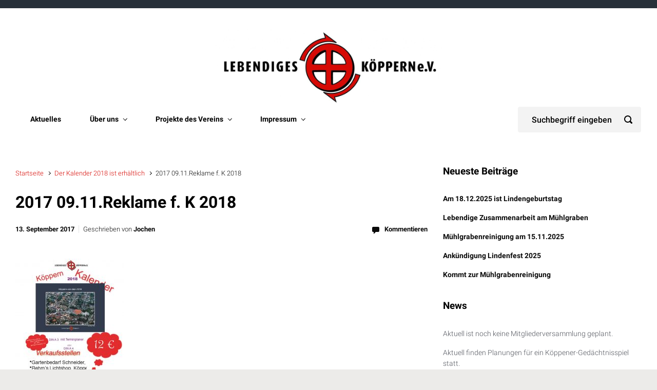

--- FILE ---
content_type: text/html; charset=UTF-8
request_url: https://www.lebendiges-koeppern.de/2017/07/der-kalender-2018-ist-erhaeltlich/2017-09-11-reklame-f-k-2018/
body_size: 13763
content:

    <!DOCTYPE html>
<html itemscope="itemscope" itemtype="http://schema.org/WebPage"lang="de">
    <head>
        <meta charset="UTF-8"/>
        <meta name="viewport" content="width=device-width, initial-scale=1.0"/>
        <meta http-equiv="X-UA-Compatible" content="IE=edge"/>
		<meta name='robots' content='index, follow, max-image-preview:large, max-snippet:-1, max-video-preview:-1' />

	<!-- This site is optimized with the Yoast SEO plugin v26.8 - https://yoast.com/product/yoast-seo-wordpress/ -->
	<title>2017 09.11.Reklame f. K 2018 - lebendiges-koeppern.de</title>
	<link rel="canonical" href="https://www.lebendiges-koeppern.de/2017/07/der-kalender-2018-ist-erhaeltlich/2017-09-11-reklame-f-k-2018/" />
	<script type="application/ld+json" class="yoast-schema-graph">{"@context":"https://schema.org","@graph":[{"@type":"WebPage","@id":"https://www.lebendiges-koeppern.de/2017/07/der-kalender-2018-ist-erhaeltlich/2017-09-11-reklame-f-k-2018/","url":"https://www.lebendiges-koeppern.de/2017/07/der-kalender-2018-ist-erhaeltlich/2017-09-11-reklame-f-k-2018/","name":"2017 09.11.Reklame f. K 2018 - lebendiges-koeppern.de","isPartOf":{"@id":"https://www.lebendiges-koeppern.de/#website"},"primaryImageOfPage":{"@id":"https://www.lebendiges-koeppern.de/2017/07/der-kalender-2018-ist-erhaeltlich/2017-09-11-reklame-f-k-2018/#primaryimage"},"image":{"@id":"https://www.lebendiges-koeppern.de/2017/07/der-kalender-2018-ist-erhaeltlich/2017-09-11-reklame-f-k-2018/#primaryimage"},"thumbnailUrl":"https://www.lebendiges-koeppern.de/wordpress/wp-content/uploads/2017/09/2017-09.11.Reklame-f.-K-2018.jpg","datePublished":"2017-09-13T16:03:07+00:00","dateModified":"2017-09-13T16:03:30+00:00","breadcrumb":{"@id":"https://www.lebendiges-koeppern.de/2017/07/der-kalender-2018-ist-erhaeltlich/2017-09-11-reklame-f-k-2018/#breadcrumb"},"inLanguage":"de","potentialAction":[{"@type":"ReadAction","target":["https://www.lebendiges-koeppern.de/2017/07/der-kalender-2018-ist-erhaeltlich/2017-09-11-reklame-f-k-2018/"]}]},{"@type":"ImageObject","inLanguage":"de","@id":"https://www.lebendiges-koeppern.de/2017/07/der-kalender-2018-ist-erhaeltlich/2017-09-11-reklame-f-k-2018/#primaryimage","url":"https://www.lebendiges-koeppern.de/wordpress/wp-content/uploads/2017/09/2017-09.11.Reklame-f.-K-2018.jpg","contentUrl":"https://www.lebendiges-koeppern.de/wordpress/wp-content/uploads/2017/09/2017-09.11.Reklame-f.-K-2018.jpg","width":794,"height":1123,"caption":"Der Kalender 2018 ist erhältlich"},{"@type":"BreadcrumbList","@id":"https://www.lebendiges-koeppern.de/2017/07/der-kalender-2018-ist-erhaeltlich/2017-09-11-reklame-f-k-2018/#breadcrumb","itemListElement":[{"@type":"ListItem","position":1,"name":"Der Kalender 2018 ist erhältlich","item":"https://www.lebendiges-koeppern.de/2017/07/der-kalender-2018-ist-erhaeltlich/"},{"@type":"ListItem","position":2,"name":"2017 09.11.Reklame f. K 2018"}]},{"@type":"WebSite","@id":"https://www.lebendiges-koeppern.de/#website","url":"https://www.lebendiges-koeppern.de/","name":"lebendiges-koeppern.de","description":"Infos vom Lebendigen Köppern e.V.","potentialAction":[{"@type":"SearchAction","target":{"@type":"EntryPoint","urlTemplate":"https://www.lebendiges-koeppern.de/?s={search_term_string}"},"query-input":{"@type":"PropertyValueSpecification","valueRequired":true,"valueName":"search_term_string"}}],"inLanguage":"de"}]}</script>
	<!-- / Yoast SEO plugin. -->


<link rel="alternate" type="application/rss+xml" title="lebendiges-koeppern.de &raquo; Feed" href="https://www.lebendiges-koeppern.de/feed/" />
<link rel="alternate" type="application/rss+xml" title="lebendiges-koeppern.de &raquo; Kommentar-Feed" href="https://www.lebendiges-koeppern.de/comments/feed/" />
<link rel="alternate" type="application/rss+xml" title="lebendiges-koeppern.de &raquo; 2017 09.11.Reklame f. K 2018-Kommentar-Feed" href="https://www.lebendiges-koeppern.de/2017/07/der-kalender-2018-ist-erhaeltlich/2017-09-11-reklame-f-k-2018/feed/" />
<link rel="alternate" title="oEmbed (JSON)" type="application/json+oembed" href="https://www.lebendiges-koeppern.de/wp-json/oembed/1.0/embed?url=https%3A%2F%2Fwww.lebendiges-koeppern.de%2F2017%2F07%2Fder-kalender-2018-ist-erhaeltlich%2F2017-09-11-reklame-f-k-2018%2F" />
<link rel="alternate" title="oEmbed (XML)" type="text/xml+oembed" href="https://www.lebendiges-koeppern.de/wp-json/oembed/1.0/embed?url=https%3A%2F%2Fwww.lebendiges-koeppern.de%2F2017%2F07%2Fder-kalender-2018-ist-erhaeltlich%2F2017-09-11-reklame-f-k-2018%2F&#038;format=xml" />
<style id='wp-img-auto-sizes-contain-inline-css' type='text/css'>
img:is([sizes=auto i],[sizes^="auto," i]){contain-intrinsic-size:3000px 1500px}
/*# sourceURL=wp-img-auto-sizes-contain-inline-css */
</style>
<style id='wp-emoji-styles-inline-css' type='text/css'>

	img.wp-smiley, img.emoji {
		display: inline !important;
		border: none !important;
		box-shadow: none !important;
		height: 1em !important;
		width: 1em !important;
		margin: 0 0.07em !important;
		vertical-align: -0.1em !important;
		background: none !important;
		padding: 0 !important;
	}
/*# sourceURL=wp-emoji-styles-inline-css */
</style>
<style id='wp-block-library-inline-css' type='text/css'>
:root{--wp-block-synced-color:#7a00df;--wp-block-synced-color--rgb:122,0,223;--wp-bound-block-color:var(--wp-block-synced-color);--wp-editor-canvas-background:#ddd;--wp-admin-theme-color:#007cba;--wp-admin-theme-color--rgb:0,124,186;--wp-admin-theme-color-darker-10:#006ba1;--wp-admin-theme-color-darker-10--rgb:0,107,160.5;--wp-admin-theme-color-darker-20:#005a87;--wp-admin-theme-color-darker-20--rgb:0,90,135;--wp-admin-border-width-focus:2px}@media (min-resolution:192dpi){:root{--wp-admin-border-width-focus:1.5px}}.wp-element-button{cursor:pointer}:root .has-very-light-gray-background-color{background-color:#eee}:root .has-very-dark-gray-background-color{background-color:#313131}:root .has-very-light-gray-color{color:#eee}:root .has-very-dark-gray-color{color:#313131}:root .has-vivid-green-cyan-to-vivid-cyan-blue-gradient-background{background:linear-gradient(135deg,#00d084,#0693e3)}:root .has-purple-crush-gradient-background{background:linear-gradient(135deg,#34e2e4,#4721fb 50%,#ab1dfe)}:root .has-hazy-dawn-gradient-background{background:linear-gradient(135deg,#faaca8,#dad0ec)}:root .has-subdued-olive-gradient-background{background:linear-gradient(135deg,#fafae1,#67a671)}:root .has-atomic-cream-gradient-background{background:linear-gradient(135deg,#fdd79a,#004a59)}:root .has-nightshade-gradient-background{background:linear-gradient(135deg,#330968,#31cdcf)}:root .has-midnight-gradient-background{background:linear-gradient(135deg,#020381,#2874fc)}:root{--wp--preset--font-size--normal:16px;--wp--preset--font-size--huge:42px}.has-regular-font-size{font-size:1em}.has-larger-font-size{font-size:2.625em}.has-normal-font-size{font-size:var(--wp--preset--font-size--normal)}.has-huge-font-size{font-size:var(--wp--preset--font-size--huge)}.has-text-align-center{text-align:center}.has-text-align-left{text-align:left}.has-text-align-right{text-align:right}.has-fit-text{white-space:nowrap!important}#end-resizable-editor-section{display:none}.aligncenter{clear:both}.items-justified-left{justify-content:flex-start}.items-justified-center{justify-content:center}.items-justified-right{justify-content:flex-end}.items-justified-space-between{justify-content:space-between}.screen-reader-text{border:0;clip-path:inset(50%);height:1px;margin:-1px;overflow:hidden;padding:0;position:absolute;width:1px;word-wrap:normal!important}.screen-reader-text:focus{background-color:#ddd;clip-path:none;color:#444;display:block;font-size:1em;height:auto;left:5px;line-height:normal;padding:15px 23px 14px;text-decoration:none;top:5px;width:auto;z-index:100000}html :where(.has-border-color){border-style:solid}html :where([style*=border-top-color]){border-top-style:solid}html :where([style*=border-right-color]){border-right-style:solid}html :where([style*=border-bottom-color]){border-bottom-style:solid}html :where([style*=border-left-color]){border-left-style:solid}html :where([style*=border-width]){border-style:solid}html :where([style*=border-top-width]){border-top-style:solid}html :where([style*=border-right-width]){border-right-style:solid}html :where([style*=border-bottom-width]){border-bottom-style:solid}html :where([style*=border-left-width]){border-left-style:solid}html :where(img[class*=wp-image-]){height:auto;max-width:100%}:where(figure){margin:0 0 1em}html :where(.is-position-sticky){--wp-admin--admin-bar--position-offset:var(--wp-admin--admin-bar--height,0px)}@media screen and (max-width:600px){html :where(.is-position-sticky){--wp-admin--admin-bar--position-offset:0px}}

/*# sourceURL=wp-block-library-inline-css */
</style><style id='global-styles-inline-css' type='text/css'>
:root{--wp--preset--aspect-ratio--square: 1;--wp--preset--aspect-ratio--4-3: 4/3;--wp--preset--aspect-ratio--3-4: 3/4;--wp--preset--aspect-ratio--3-2: 3/2;--wp--preset--aspect-ratio--2-3: 2/3;--wp--preset--aspect-ratio--16-9: 16/9;--wp--preset--aspect-ratio--9-16: 9/16;--wp--preset--color--black: #000000;--wp--preset--color--cyan-bluish-gray: #abb8c3;--wp--preset--color--white: #ffffff;--wp--preset--color--pale-pink: #f78da7;--wp--preset--color--vivid-red: #cf2e2e;--wp--preset--color--luminous-vivid-orange: #ff6900;--wp--preset--color--luminous-vivid-amber: #fcb900;--wp--preset--color--light-green-cyan: #7bdcb5;--wp--preset--color--vivid-green-cyan: #00d084;--wp--preset--color--pale-cyan-blue: #8ed1fc;--wp--preset--color--vivid-cyan-blue: #0693e3;--wp--preset--color--vivid-purple: #9b51e0;--wp--preset--gradient--vivid-cyan-blue-to-vivid-purple: linear-gradient(135deg,rgb(6,147,227) 0%,rgb(155,81,224) 100%);--wp--preset--gradient--light-green-cyan-to-vivid-green-cyan: linear-gradient(135deg,rgb(122,220,180) 0%,rgb(0,208,130) 100%);--wp--preset--gradient--luminous-vivid-amber-to-luminous-vivid-orange: linear-gradient(135deg,rgb(252,185,0) 0%,rgb(255,105,0) 100%);--wp--preset--gradient--luminous-vivid-orange-to-vivid-red: linear-gradient(135deg,rgb(255,105,0) 0%,rgb(207,46,46) 100%);--wp--preset--gradient--very-light-gray-to-cyan-bluish-gray: linear-gradient(135deg,rgb(238,238,238) 0%,rgb(169,184,195) 100%);--wp--preset--gradient--cool-to-warm-spectrum: linear-gradient(135deg,rgb(74,234,220) 0%,rgb(151,120,209) 20%,rgb(207,42,186) 40%,rgb(238,44,130) 60%,rgb(251,105,98) 80%,rgb(254,248,76) 100%);--wp--preset--gradient--blush-light-purple: linear-gradient(135deg,rgb(255,206,236) 0%,rgb(152,150,240) 100%);--wp--preset--gradient--blush-bordeaux: linear-gradient(135deg,rgb(254,205,165) 0%,rgb(254,45,45) 50%,rgb(107,0,62) 100%);--wp--preset--gradient--luminous-dusk: linear-gradient(135deg,rgb(255,203,112) 0%,rgb(199,81,192) 50%,rgb(65,88,208) 100%);--wp--preset--gradient--pale-ocean: linear-gradient(135deg,rgb(255,245,203) 0%,rgb(182,227,212) 50%,rgb(51,167,181) 100%);--wp--preset--gradient--electric-grass: linear-gradient(135deg,rgb(202,248,128) 0%,rgb(113,206,126) 100%);--wp--preset--gradient--midnight: linear-gradient(135deg,rgb(2,3,129) 0%,rgb(40,116,252) 100%);--wp--preset--font-size--small: 13px;--wp--preset--font-size--medium: 20px;--wp--preset--font-size--large: 36px;--wp--preset--font-size--x-large: 42px;--wp--preset--spacing--20: 0.44rem;--wp--preset--spacing--30: 0.67rem;--wp--preset--spacing--40: 1rem;--wp--preset--spacing--50: 1.5rem;--wp--preset--spacing--60: 2.25rem;--wp--preset--spacing--70: 3.38rem;--wp--preset--spacing--80: 5.06rem;--wp--preset--shadow--natural: 6px 6px 9px rgba(0, 0, 0, 0.2);--wp--preset--shadow--deep: 12px 12px 50px rgba(0, 0, 0, 0.4);--wp--preset--shadow--sharp: 6px 6px 0px rgba(0, 0, 0, 0.2);--wp--preset--shadow--outlined: 6px 6px 0px -3px rgb(255, 255, 255), 6px 6px rgb(0, 0, 0);--wp--preset--shadow--crisp: 6px 6px 0px rgb(0, 0, 0);}:where(.is-layout-flex){gap: 0.5em;}:where(.is-layout-grid){gap: 0.5em;}body .is-layout-flex{display: flex;}.is-layout-flex{flex-wrap: wrap;align-items: center;}.is-layout-flex > :is(*, div){margin: 0;}body .is-layout-grid{display: grid;}.is-layout-grid > :is(*, div){margin: 0;}:where(.wp-block-columns.is-layout-flex){gap: 2em;}:where(.wp-block-columns.is-layout-grid){gap: 2em;}:where(.wp-block-post-template.is-layout-flex){gap: 1.25em;}:where(.wp-block-post-template.is-layout-grid){gap: 1.25em;}.has-black-color{color: var(--wp--preset--color--black) !important;}.has-cyan-bluish-gray-color{color: var(--wp--preset--color--cyan-bluish-gray) !important;}.has-white-color{color: var(--wp--preset--color--white) !important;}.has-pale-pink-color{color: var(--wp--preset--color--pale-pink) !important;}.has-vivid-red-color{color: var(--wp--preset--color--vivid-red) !important;}.has-luminous-vivid-orange-color{color: var(--wp--preset--color--luminous-vivid-orange) !important;}.has-luminous-vivid-amber-color{color: var(--wp--preset--color--luminous-vivid-amber) !important;}.has-light-green-cyan-color{color: var(--wp--preset--color--light-green-cyan) !important;}.has-vivid-green-cyan-color{color: var(--wp--preset--color--vivid-green-cyan) !important;}.has-pale-cyan-blue-color{color: var(--wp--preset--color--pale-cyan-blue) !important;}.has-vivid-cyan-blue-color{color: var(--wp--preset--color--vivid-cyan-blue) !important;}.has-vivid-purple-color{color: var(--wp--preset--color--vivid-purple) !important;}.has-black-background-color{background-color: var(--wp--preset--color--black) !important;}.has-cyan-bluish-gray-background-color{background-color: var(--wp--preset--color--cyan-bluish-gray) !important;}.has-white-background-color{background-color: var(--wp--preset--color--white) !important;}.has-pale-pink-background-color{background-color: var(--wp--preset--color--pale-pink) !important;}.has-vivid-red-background-color{background-color: var(--wp--preset--color--vivid-red) !important;}.has-luminous-vivid-orange-background-color{background-color: var(--wp--preset--color--luminous-vivid-orange) !important;}.has-luminous-vivid-amber-background-color{background-color: var(--wp--preset--color--luminous-vivid-amber) !important;}.has-light-green-cyan-background-color{background-color: var(--wp--preset--color--light-green-cyan) !important;}.has-vivid-green-cyan-background-color{background-color: var(--wp--preset--color--vivid-green-cyan) !important;}.has-pale-cyan-blue-background-color{background-color: var(--wp--preset--color--pale-cyan-blue) !important;}.has-vivid-cyan-blue-background-color{background-color: var(--wp--preset--color--vivid-cyan-blue) !important;}.has-vivid-purple-background-color{background-color: var(--wp--preset--color--vivid-purple) !important;}.has-black-border-color{border-color: var(--wp--preset--color--black) !important;}.has-cyan-bluish-gray-border-color{border-color: var(--wp--preset--color--cyan-bluish-gray) !important;}.has-white-border-color{border-color: var(--wp--preset--color--white) !important;}.has-pale-pink-border-color{border-color: var(--wp--preset--color--pale-pink) !important;}.has-vivid-red-border-color{border-color: var(--wp--preset--color--vivid-red) !important;}.has-luminous-vivid-orange-border-color{border-color: var(--wp--preset--color--luminous-vivid-orange) !important;}.has-luminous-vivid-amber-border-color{border-color: var(--wp--preset--color--luminous-vivid-amber) !important;}.has-light-green-cyan-border-color{border-color: var(--wp--preset--color--light-green-cyan) !important;}.has-vivid-green-cyan-border-color{border-color: var(--wp--preset--color--vivid-green-cyan) !important;}.has-pale-cyan-blue-border-color{border-color: var(--wp--preset--color--pale-cyan-blue) !important;}.has-vivid-cyan-blue-border-color{border-color: var(--wp--preset--color--vivid-cyan-blue) !important;}.has-vivid-purple-border-color{border-color: var(--wp--preset--color--vivid-purple) !important;}.has-vivid-cyan-blue-to-vivid-purple-gradient-background{background: var(--wp--preset--gradient--vivid-cyan-blue-to-vivid-purple) !important;}.has-light-green-cyan-to-vivid-green-cyan-gradient-background{background: var(--wp--preset--gradient--light-green-cyan-to-vivid-green-cyan) !important;}.has-luminous-vivid-amber-to-luminous-vivid-orange-gradient-background{background: var(--wp--preset--gradient--luminous-vivid-amber-to-luminous-vivid-orange) !important;}.has-luminous-vivid-orange-to-vivid-red-gradient-background{background: var(--wp--preset--gradient--luminous-vivid-orange-to-vivid-red) !important;}.has-very-light-gray-to-cyan-bluish-gray-gradient-background{background: var(--wp--preset--gradient--very-light-gray-to-cyan-bluish-gray) !important;}.has-cool-to-warm-spectrum-gradient-background{background: var(--wp--preset--gradient--cool-to-warm-spectrum) !important;}.has-blush-light-purple-gradient-background{background: var(--wp--preset--gradient--blush-light-purple) !important;}.has-blush-bordeaux-gradient-background{background: var(--wp--preset--gradient--blush-bordeaux) !important;}.has-luminous-dusk-gradient-background{background: var(--wp--preset--gradient--luminous-dusk) !important;}.has-pale-ocean-gradient-background{background: var(--wp--preset--gradient--pale-ocean) !important;}.has-electric-grass-gradient-background{background: var(--wp--preset--gradient--electric-grass) !important;}.has-midnight-gradient-background{background: var(--wp--preset--gradient--midnight) !important;}.has-small-font-size{font-size: var(--wp--preset--font-size--small) !important;}.has-medium-font-size{font-size: var(--wp--preset--font-size--medium) !important;}.has-large-font-size{font-size: var(--wp--preset--font-size--large) !important;}.has-x-large-font-size{font-size: var(--wp--preset--font-size--x-large) !important;}
/*# sourceURL=global-styles-inline-css */
</style>

<style id='classic-theme-styles-inline-css' type='text/css'>
/*! This file is auto-generated */
.wp-block-button__link{color:#fff;background-color:#32373c;border-radius:9999px;box-shadow:none;text-decoration:none;padding:calc(.667em + 2px) calc(1.333em + 2px);font-size:1.125em}.wp-block-file__button{background:#32373c;color:#fff;text-decoration:none}
/*# sourceURL=/wp-includes/css/classic-themes.min.css */
</style>
<link rel='stylesheet' id='contact-form-7-css' href='https://www.lebendiges-koeppern.de/wordpress/wp-content/plugins/contact-form-7/includes/css/styles.css' type='text/css' media='all' />
<link rel='stylesheet' id='evolve-bootstrap-css' href='https://www.lebendiges-koeppern.de/wordpress/wp-content/themes/evolve/assets/css/bootstrap.min.css' type='text/css' media='all' />
<link rel='stylesheet' id='evolve-fw-css' href='https://www.lebendiges-koeppern.de/wordpress/wp-content/themes/evolve/assets/css/fw-all.min.css' type='text/css' media='all' />
<link rel='stylesheet' id='evolve-style-css' href='https://www.lebendiges-koeppern.de/wordpress/wp-content/themes/evolve/style.css' type='text/css' media='all' />
<style id='evolve-style-inline-css' type='text/css'>
 .navbar-nav .nav-link:focus, .navbar-nav .nav-link:hover, .navbar-nav .active > .nav-link, .navbar-nav .nav-link.active, .navbar-nav .nav-link.show, .navbar-nav .show > .nav-link, .navbar-nav li.menu-item.current-menu-item > a, .navbar-nav li.menu-item.current-menu-parent > a, .navbar-nav li.menu-item.current-menu-ancestor > a, .navbar-nav li a:hover, .navbar-nav li:hover > a, .navbar-nav li:hover, .social-media-links a:hover { color: #d60904; } .thumbnail-post:hover img { -webkit-transform: scale(1.1,1.1); -ms-transform: scale(1.1,1.1); transform: scale(1.1,1.1); } .thumbnail-post:hover .mask { opacity: 1; } .thumbnail-post:hover .icon { opacity: 1; top: 50%; margin-top: -25px; } .content { background-color: #ffffff; } .content { padding-top: 2rem; padding-bottom: 0rem; } .navbar-nav .dropdown-menu { background-color: #f9f9f9; } .navbar-nav .dropdown-item:focus, .navbar-nav .dropdown-item:hover { background: none; } .menu-header, .sticky-header { background-color: #f9f9f9; } .header-v1 .header-search .form-control:focus, .sticky-header .header-search .form-control:focus { background-color: #ededed; } .top-bar { background: #273039; } .header-pattern { background-color: #ffffff; } .header-search .form-control, .header-search .form-control:focus, .header-search .form-control::placeholder { color: #000000; } body { font-size: 1rem; font-family: Roboto; font-weight: 300; color: #212529; } #website-title, #website-title a { font-size: 5rem; font-family: Ropa Sans; font-style: normal; font-weight: 400; color: #492fb1; } #tagline { font-size: 1.5rem; font-family: Roboto; font-style: normal; font-weight: 300; color: #aaaaaa; } .post-title, .post-title a, .blog-title { font-size: 2rem; font-family: Roboto; font-weight: 700; color: #000000; } .post-content { font-size: 1rem; font-family: Roboto; font-weight: 300; color: #51545c; } body{ color:#51545c; } #sticky-title { font-size: 1.6rem; font-family: Roboto; font-weight: 700; color: #492fb1; } .page-nav a, .navbar-nav .nav-link, .navbar-nav .dropdown-item, .navbar-nav .dropdown-menu, .menu-header, .header-wrapper .header-search, .sticky-header, .navbar-toggler { font-size: .9rem; font-family: Roboto; font-weight: 700; color: #000000; } .widget-title, .widget-title a.rsswidget { font-size: 1.2rem; font-family: Roboto; font-style: normal; font-weight: 700; color: #000000; } .widget-content, .aside, .aside a { font-size: 0.9rem; font-family: Roboto; font-style: normal; font-weight: 300; color: #51545c; }.widget-content, .widget-content a, .widget-content .tab-holder .news-list li .post-holder a, .widget-content .tab-holder .news-list li .post-holder .meta{ color:#51545c; } h1 { font-size: 2.9rem; font-family: Roboto; font-weight: 500; color: #000000; } h2 { font-size: 2.5rem; font-family: Roboto; font-weight: 500; color: #000000; } h3 { font-size: 1.75rem; font-family: Roboto; font-weight: 500; color: #000000; } h4 { font-size: 1.7rem; font-family: Roboto; font-weight: 500; color: #000000; } h5 { font-size: 1.25rem; font-family: Roboto; font-weight: 500; color: #000000; } h6 { font-size: .9rem; font-family: Roboto; font-weight: 500; color: #000000; } #copyright, #copyright a { font-size: .7rem; font-family: Roboto; font-weight: 300; color: #999999; } #website-title, #tagline { float: none; margin: 5px auto; } .header-logo-container img { float: none; } #website-title, #tagline, .header-logo-container { display:inline-block; text-align:center; width:100%; } #website-title, #tagline { position: relative; } #backtotop { right: 2rem; } .widget-content { background: none; border: none; -webkit-box-shadow: none; box-shadow: none; } .widget::before { -webkit-box-shadow: none; box-shadow: none; } a, .page-link, .page-link:hover, code, .widget_calendar tbody a, .page-numbers.current { color: #d60904; } .breadcrumb-item:last-child, .breadcrumb-item+.breadcrumb-item::before, .widget a, .post-meta, .post-meta a, .navigation a, .post-content .number-pagination a:link, #wp-calendar td, .no-comment, .comment-meta, .comment-meta a, blockquote, .price del { color: #0a0a0a; } a:hover { color: #ea1d18; } .header { padding-top: 25px; padding-bottom: 25px; } .header.container { padding-left: 30px; padding-right: 30px; } .page-nav ul > li, .navbar-nav > li { padding: 0 20px; } .header-block { background-color: #273039; background: -o-radial-gradient(circle, #273039, #18212a); background: radial-gradient(circle, #273039, #18212a); background-repeat: no-repeat; } .btn, a.btn, button, .button, .widget .button, input#submit, input[type=submit], .post-content a.btn, .woocommerce .button { background: #d60904; background-image: -webkit-gradient( linear, left bottom, left top, from(#d60904), to(#d60904) ); background-image: -o-linear-gradient( bottom, #d60904, #d60904 ); background-image: linear-gradient( to top, #d60904, #d60904 ); color: #ffffff; text-shadow: none; box-shadow: none; border-radius: 2em; border: 0px; } .btn:hover, a.btn:hover, button:hover, .button:hover, .widget .button:hover, input#submit:hover, input[type=submit]:hover, .carousel-control-button:hover, .header-wrapper .woocommerce-menu .btn:hover { color: #ffffff; background: #8d1c1a; background-image: -webkit-gradient( linear, left bottom, left top, from( #313a43 ), to( #8d1c1a ) ); background-image: -o-linear-gradient( bottom, #313a43, #8d1c1a ); background-image: linear-gradient( to top, #313a43, #8d1c1a ); border: 0px; } input[type=text], input[type=email], input[type=url], input[type=password], input[type=file], input[type=tel], textarea, select, .form-control, .form-control:focus, .select2-container--default .select2-selection--single, a.wpml-ls-item-toggle, .wpml-ls-sub-menu a { background-color: #fcfcfc; border-color: #fcfcfc; color: #888888; } .custom-checkbox .custom-control-input:checked~.custom-control-label::before, .custom-radio .custom-control-input:checked~.custom-control-label::before, .nav-pills .nav-link.active, .dropdown-item.active, .dropdown-item:active, .woocommerce-store-notice, .comment-author .fn .badge-primary, .widget.woocommerce .count, .woocommerce-review-link, .woocommerce .onsale, .stars a:hover, .stars a.active { background: #492fb1; } .form-control:focus, .input-text:focus, input[type=text]:focus, input[type=email]:focus, input[type=url]:focus, input[type=password]:focus, input[type=file]:focus, input[type=tel]:focus, textarea:focus, .page-link:focus, select:focus { border-color: transparent; box-shadow: 0 0 .7rem rgba(73, 47, 177, 0.9); } .custom-control-input:focus~.custom-control-label::before { box-shadow: 0 0 0 1px #fff, 0 0 0 0.2rem  rgba(73, 47, 177, 0.25); } .btn.focus, .btn:focus { box-shadow: 0 0 0 0.2rem rgba(73, 47, 177, 0.25); } :focus { outline-color: rgba(73, 47, 177, 0.25); } code { border-left-color: #492fb1; } @media (min-width: 992px), (min-width: 1200px), (min-width: 1560px) and (max-width: 1198.98px) { .container, #wrapper { width: 100%; max-width: 1500px; } .posts.card-deck > .card { min-width: calc(50% - 30px); max-width: calc(50% - 30px); } .posts.card-deck > .card.p-4 { min-width: calc(50% - 2rem); max-width: calc(50% - 2rem); }} @media (max-width: 991.98px) { .posts.card-deck > .card { min-width: calc(50% - 30px); max-width: calc(50% - 30px); } .posts.card-deck > .card.p-4 { min-width: calc(50% - 2rem); max-width: calc(50% - 2rem); }} @media (min-width: 768px) { .sticky-header { width: 100%; left: 0; right: 0; margin: 0 auto; z-index: 99999; } .page-nav, .header-wrapper .main-menu { padding-top: 0px; padding-bottom: 0px; } .posts.card-columns { -webkit-column-count: 2; column-count: 2; } .header-v2 .social-media-links li:first-child a { padding-left: 0; } .header-v2 .search-form .icon-search { right: 41px; } .header-v2 .header-search .form-control { margin-right: 16px; width: 240px; padding-left: 25px; padding-right: 45px; text-indent: 1px; background: #f3f3f3; }} @media (max-width: 767.98px) { .page-nav ul li, .page-nav ul, .navbar-nav li, .navbar-nav, .navbar-nav .dropdown-menu, .navbar-toggler { border-color: #ededed; } .navbar-toggler, .page-nav ul li, .page-nav ul, .navbar-nav li, .navbar-nav, .navbar-nav .dropdown-menu { background: #f1f1f1; } .posts.card-columns { -webkit-column-count: 1; column-count: 1; } .posts.card-deck > .card { min-width: calc(100% - 30px); max-width: 100%; } .posts.card-deck > .card.p-4 { min-width: calc(100% - 2rem); max-width: 100%; } .header-v2 .search-form .form-control:focus { background: #f7f7f7; }} @media (min-width: 576px) {} @media (max-width: 575.98px) { .header-v2 .search-form .form-control { background: #f7f7f7; }}
/*# sourceURL=evolve-style-inline-css */
</style>
<link rel="https://api.w.org/" href="https://www.lebendiges-koeppern.de/wp-json/" /><link rel="alternate" title="JSON" type="application/json" href="https://www.lebendiges-koeppern.de/wp-json/wp/v2/media/3557" /><link rel="EditURI" type="application/rsd+xml" title="RSD" href="https://www.lebendiges-koeppern.de/wordpress/xmlrpc.php?rsd" />
<meta name="generator" content="WordPress 6.9" />
<link rel='shortlink' href='https://www.lebendiges-koeppern.de/?p=3557' />
<style type="text/css">.recentcomments a{display:inline !important;padding:0 !important;margin:0 !important;}</style>    <link rel='stylesheet' id='evolve-google-fonts-css' href='https://www.lebendiges-koeppern.de/wordpress/wp-content/uploads/fonts/9302a6bdf40258c561c062210119bcbd/font.css?v=1671544095' type='text/css' media='all' />
<link rel='stylesheet' id='evolve-animate-css' href='https://www.lebendiges-koeppern.de/wordpress/wp-content/themes/evolve/assets/css/animate.min.css' type='text/css' media='all' />
</head>
<body class="attachment wp-singular attachment-template-default single single-attachment postid-3557 attachmentid-3557 attachment-jpeg wp-theme-evolve" itemscope="itemscope" itemtype="http://schema.org/WebPage">
<a class="btn screen-reader-text sr-only sr-only-focusable"
   href="#primary">Zum Hauptinhalt springen</a>

<div id="wrapper"><div class="sticky-header"><div class="container"><div class="row align-items-center"><div class="col-auto"><a href="https://www.lebendiges-koeppern.de"><img src="http://www.lebendiges-koeppern.de/wordpress/wp-content/uploads/2021/04/Logo-allein-mit-e.V-144px-1-e1594377961208.jpg" alt="lebendiges-koeppern.de" /></a></div><nav class="navbar navbar-expand-md col pl-0">
                                <div class="navbar-toggler" data-toggle="collapse" data-target="#sticky-menu" aria-controls="primary-menu" aria-expanded="false" aria-label="Oben gehalten">
                                    <span class="navbar-toggler-icon-svg"></span>
                                </div><div id="sticky-menu" class="collapse navbar-collapse" data-hover="dropdown" data-animations="fadeInUp fadeInDown fadeInDown fadeInDown"><ul id="menu-jochens-neues-menu" class="navbar-nav mr-auto align-items-center"><li itemscope="itemscope" itemtype="https://www.schema.org/SiteNavigationElement" id="menu-item-4355" class="menu-item menu-item-type-custom menu-item-object-custom menu-item-home menu-item-4355 nav-item"><a href="http://www.lebendiges-koeppern.de/" class="nav-link">Aktuelles</a></li>
<li itemscope="itemscope" itemtype="https://www.schema.org/SiteNavigationElement" id="menu-item-4347" class="menu-item menu-item-type-post_type menu-item-object-page menu-item-has-children dropdown menu-item-4347 nav-item"><a href="https://www.lebendiges-koeppern.de/beispiel-seite/" data-hover="dropdown" data-toggle="dropdown" aria-haspopup="true" aria-expanded="false" class="dropdown-toggle nav-link" id="menu-item-dropdown-4347">Über uns</a>
<ul class="dropdown-menu dropdown-hover" aria-labelledby="menu-item-dropdown-4347" role="menu">
	<li itemscope="itemscope" itemtype="https://www.schema.org/SiteNavigationElement" id="menu-item-4348" class="menu-item menu-item-type-post_type menu-item-object-page menu-item-4348 nav-item"><a href="https://www.lebendiges-koeppern.de/satzung/" class="dropdown-item">Vereinssatzung</a></li>
	<li itemscope="itemscope" itemtype="https://www.schema.org/SiteNavigationElement" id="menu-item-4352" class="menu-item menu-item-type-post_type menu-item-object-page menu-item-4352 nav-item"><a href="https://www.lebendiges-koeppern.de/infos-des-vereins/" class="dropdown-item">Mitglied werden</a></li>
	<li itemscope="itemscope" itemtype="https://www.schema.org/SiteNavigationElement" id="menu-item-4350" class="menu-item menu-item-type-post_type menu-item-object-page menu-item-4350 nav-item"><a href="https://www.lebendiges-koeppern.de/geschichte-des-vereins/" class="dropdown-item">Geschichte des Vereins</a></li>
	<li itemscope="itemscope" itemtype="https://www.schema.org/SiteNavigationElement" id="menu-item-4353" class="menu-item menu-item-type-post_type menu-item-object-page menu-item-4353 nav-item"><a href="https://www.lebendiges-koeppern.de/beispiel-seite/muhlradgeklapper-archiv/" class="dropdown-item">Mühlradgeklapper Archiv</a></li>
	<li itemscope="itemscope" itemtype="https://www.schema.org/SiteNavigationElement" id="menu-item-4358" class="menu-item menu-item-type-post_type menu-item-object-page menu-item-4358 nav-item"><a href="https://www.lebendiges-koeppern.de/kontakt/" class="dropdown-item">Kontakt</a></li>
</ul>
</li>
<li itemscope="itemscope" itemtype="https://www.schema.org/SiteNavigationElement" id="menu-item-4356" class="menu-item menu-item-type-post_type menu-item-object-page menu-item-has-children dropdown menu-item-4356 nav-item"><a href="https://www.lebendiges-koeppern.de/arbeitsgruppen-des-vereins/" data-hover="dropdown" data-toggle="dropdown" aria-haspopup="true" aria-expanded="false" class="dropdown-toggle nav-link" id="menu-item-dropdown-4356">Projekte des Vereins</a>
<ul class="dropdown-menu dropdown-hover" aria-labelledby="menu-item-dropdown-4356" role="menu">
	<li itemscope="itemscope" itemtype="https://www.schema.org/SiteNavigationElement" id="menu-item-4360" class="menu-item menu-item-type-post_type menu-item-object-page menu-item-4360 nav-item"><a href="https://www.lebendiges-koeppern.de/internet-webseite/" class="dropdown-item">Internet – Webseite</a></li>
	<li itemscope="itemscope" itemtype="https://www.schema.org/SiteNavigationElement" id="menu-item-4361" class="menu-item menu-item-type-post_type menu-item-object-page menu-item-4361 nav-item"><a href="https://www.lebendiges-koeppern.de/lindenfest/" class="dropdown-item">Lindenfest</a></li>
	<li itemscope="itemscope" itemtype="https://www.schema.org/SiteNavigationElement" id="menu-item-4362" class="menu-item menu-item-type-post_type menu-item-object-page menu-item-4362 nav-item"><a href="https://www.lebendiges-koeppern.de/wanderungen-und-fuhrungen/" class="dropdown-item">Wanderungen und Führungen</a></li>
	<li itemscope="itemscope" itemtype="https://www.schema.org/SiteNavigationElement" id="menu-item-4363" class="menu-item menu-item-type-post_type menu-item-object-page menu-item-4363 nav-item"><a href="https://www.lebendiges-koeppern.de/kalenderpostkartenbildbandphotos/" class="dropdown-item">Kalender/Postkarten/ Bildband/Photos</a></li>
	<li itemscope="itemscope" itemtype="https://www.schema.org/SiteNavigationElement" id="menu-item-4354" class="menu-item menu-item-type-post_type menu-item-object-page menu-item-4354 nav-item"><a href="https://www.lebendiges-koeppern.de/film-von-koppern/" class="dropdown-item">Film von Köppern</a></li>
</ul>
</li>
<li itemscope="itemscope" itemtype="https://www.schema.org/SiteNavigationElement" id="menu-item-4359" class="menu-item menu-item-type-post_type menu-item-object-page menu-item-has-children dropdown menu-item-4359 nav-item"><a href="https://www.lebendiges-koeppern.de/impressum/" data-hover="dropdown" data-toggle="dropdown" aria-haspopup="true" aria-expanded="false" class="dropdown-toggle nav-link" id="menu-item-dropdown-4359">Impressum</a>
<ul class="dropdown-menu dropdown-hover" aria-labelledby="menu-item-dropdown-4359" role="menu">
	<li itemscope="itemscope" itemtype="https://www.schema.org/SiteNavigationElement" id="menu-item-4351" class="menu-item menu-item-type-post_type menu-item-object-page menu-item-privacy-policy menu-item-4351 nav-item"><a href="https://www.lebendiges-koeppern.de/datenschutzerklaerung/" class="dropdown-item">Datenschutzerklärung</a></li>
</ul>
</li>
</ul></div></nav><form action="https://www.lebendiges-koeppern.de" method="get" class="header-search search-form col-auto ml-auto"><label><input type="text" aria-label="Suche" name="s" class="form-control" placeholder="Suchbegriff eingeben"/><svg class="icon icon-search" aria-hidden="true" role="img"> <use xlink:href="https://www.lebendiges-koeppern.de/wordpress/wp-content/themes/evolve/assets/images/icons.svg#icon-search"></use> </svg></label></form></div></div></div><!-- .sticky-header --><div class="header-height"><header class="header-v2 header-wrapper" role="banner" itemscope="itemscope" itemtype="http://schema.org/WPHeader">
    <div class="top-bar py-2">
        <div class="container">
            <div class="row align-items-center">
                <div class="col-md-6 col-sm-12">
					                </div>
                <div class="col-md-6 col-sm-12">
					                </div>
            </div>
        </div>
    </div>
    <div class="header-pattern">

		
        <div class="header container">
            <div class="row align-items-md-center">

				
						<div class='col-12 order-2 mt-md-3 header-logo-container'><a href=https://www.lebendiges-koeppern.de><img alt='lebendiges-koeppern.de' src=http://www.lebendiges-koeppern.de/wordpress/wp-content/uploads/2021/04/Logo-allein-mit-e.V-144px-1-e1594377961208.jpg /></a></div>
						<nav class="navbar navbar-expand-md main-menu mt-3 mt-md-0 order-3 col-sm-11 col-md-8"><button class="navbar-toggler" type="button" data-toggle="collapse" data-target="#primary-menu" aria-controls="primary-menu" aria-expanded="false" aria-label="Primär">
                                    <svg class="icon icon-menu" aria-hidden="true" role="img"> <use xlink:href="https://www.lebendiges-koeppern.de/wordpress/wp-content/themes/evolve/assets/images/icons.svg#icon-menu"></use> </svg>
                                    </button>
                                <div id="primary-menu" class="collapse navbar-collapse" data-hover="dropdown" data-animations="fadeInUp fadeInDown fadeInDown fadeInDown"><ul id="menu-jochens-neues-menu-1" class="navbar-nav mr-auto"><li itemscope="itemscope" itemtype="https://www.schema.org/SiteNavigationElement" class="menu-item menu-item-type-custom menu-item-object-custom menu-item-home menu-item-4355 nav-item"><a href="http://www.lebendiges-koeppern.de/" class="nav-link">Aktuelles</a></li>
<li itemscope="itemscope" itemtype="https://www.schema.org/SiteNavigationElement" class="menu-item menu-item-type-post_type menu-item-object-page menu-item-has-children dropdown menu-item-4347 nav-item"><a href="https://www.lebendiges-koeppern.de/beispiel-seite/" data-hover="dropdown" data-toggle="dropdown" aria-haspopup="true" aria-expanded="false" class="dropdown-toggle nav-link" id="menu-item-dropdown-4347">Über uns</a>
<ul class="dropdown-menu dropdown-hover" aria-labelledby="menu-item-dropdown-4347" role="menu">
	<li itemscope="itemscope" itemtype="https://www.schema.org/SiteNavigationElement" class="menu-item menu-item-type-post_type menu-item-object-page menu-item-4348 nav-item"><a href="https://www.lebendiges-koeppern.de/satzung/" class="dropdown-item">Vereinssatzung</a></li>
	<li itemscope="itemscope" itemtype="https://www.schema.org/SiteNavigationElement" class="menu-item menu-item-type-post_type menu-item-object-page menu-item-4352 nav-item"><a href="https://www.lebendiges-koeppern.de/infos-des-vereins/" class="dropdown-item">Mitglied werden</a></li>
	<li itemscope="itemscope" itemtype="https://www.schema.org/SiteNavigationElement" class="menu-item menu-item-type-post_type menu-item-object-page menu-item-4350 nav-item"><a href="https://www.lebendiges-koeppern.de/geschichte-des-vereins/" class="dropdown-item">Geschichte des Vereins</a></li>
	<li itemscope="itemscope" itemtype="https://www.schema.org/SiteNavigationElement" class="menu-item menu-item-type-post_type menu-item-object-page menu-item-4353 nav-item"><a href="https://www.lebendiges-koeppern.de/beispiel-seite/muhlradgeklapper-archiv/" class="dropdown-item">Mühlradgeklapper Archiv</a></li>
	<li itemscope="itemscope" itemtype="https://www.schema.org/SiteNavigationElement" class="menu-item menu-item-type-post_type menu-item-object-page menu-item-4358 nav-item"><a href="https://www.lebendiges-koeppern.de/kontakt/" class="dropdown-item">Kontakt</a></li>
</ul>
</li>
<li itemscope="itemscope" itemtype="https://www.schema.org/SiteNavigationElement" class="menu-item menu-item-type-post_type menu-item-object-page menu-item-has-children dropdown menu-item-4356 nav-item"><a href="https://www.lebendiges-koeppern.de/arbeitsgruppen-des-vereins/" data-hover="dropdown" data-toggle="dropdown" aria-haspopup="true" aria-expanded="false" class="dropdown-toggle nav-link" id="menu-item-dropdown-4356">Projekte des Vereins</a>
<ul class="dropdown-menu dropdown-hover" aria-labelledby="menu-item-dropdown-4356" role="menu">
	<li itemscope="itemscope" itemtype="https://www.schema.org/SiteNavigationElement" class="menu-item menu-item-type-post_type menu-item-object-page menu-item-4360 nav-item"><a href="https://www.lebendiges-koeppern.de/internet-webseite/" class="dropdown-item">Internet – Webseite</a></li>
	<li itemscope="itemscope" itemtype="https://www.schema.org/SiteNavigationElement" class="menu-item menu-item-type-post_type menu-item-object-page menu-item-4361 nav-item"><a href="https://www.lebendiges-koeppern.de/lindenfest/" class="dropdown-item">Lindenfest</a></li>
	<li itemscope="itemscope" itemtype="https://www.schema.org/SiteNavigationElement" class="menu-item menu-item-type-post_type menu-item-object-page menu-item-4362 nav-item"><a href="https://www.lebendiges-koeppern.de/wanderungen-und-fuhrungen/" class="dropdown-item">Wanderungen und Führungen</a></li>
	<li itemscope="itemscope" itemtype="https://www.schema.org/SiteNavigationElement" class="menu-item menu-item-type-post_type menu-item-object-page menu-item-4363 nav-item"><a href="https://www.lebendiges-koeppern.de/kalenderpostkartenbildbandphotos/" class="dropdown-item">Kalender/Postkarten/ Bildband/Photos</a></li>
	<li itemscope="itemscope" itemtype="https://www.schema.org/SiteNavigationElement" class="menu-item menu-item-type-post_type menu-item-object-page menu-item-4354 nav-item"><a href="https://www.lebendiges-koeppern.de/film-von-koppern/" class="dropdown-item">Film von Köppern</a></li>
</ul>
</li>
<li itemscope="itemscope" itemtype="https://www.schema.org/SiteNavigationElement" class="menu-item menu-item-type-post_type menu-item-object-page menu-item-has-children dropdown menu-item-4359 nav-item"><a href="https://www.lebendiges-koeppern.de/impressum/" data-hover="dropdown" data-toggle="dropdown" aria-haspopup="true" aria-expanded="false" class="dropdown-toggle nav-link" id="menu-item-dropdown-4359">Impressum</a>
<ul class="dropdown-menu dropdown-hover" aria-labelledby="menu-item-dropdown-4359" role="menu">
	<li itemscope="itemscope" itemtype="https://www.schema.org/SiteNavigationElement" class="menu-item menu-item-type-post_type menu-item-object-page menu-item-privacy-policy menu-item-4351 nav-item"><a href="https://www.lebendiges-koeppern.de/datenschutzerklaerung/" class="dropdown-item">Datenschutzerklärung</a></li>
</ul>
</li>
</ul></div></nav><form action="https://www.lebendiges-koeppern.de" method="get" class="header-search search-form col-sm-1 col-md-2 ml-md-auto mt-3 mt-md-0 order-4"><label><input type="text" aria-label="Suche" name="s" class="form-control" placeholder="Suchbegriff eingeben"/><svg class="icon icon-search" aria-hidden="true" role="img"> <use xlink:href="https://www.lebendiges-koeppern.de/wordpress/wp-content/themes/evolve/assets/images/icons.svg#icon-search"></use> </svg></label></form>
            </div><!-- .row .align-items-center -->
        </div><!-- .header .container -->

		
    </div><!-- .header-pattern -->
</header><!-- .header-v2 --></div><!-- header-height --><div class="header-block"></div><div class="content"><div class="container"><div class="row"><div id="primary" class="col-sm-12 col-md-8"><nav aria-label="Breadcrumb"><ol class="breadcrumb"><li class="breadcrumb-item"><a class="home" href="https://www.lebendiges-koeppern.de">Startseite</a></li><li class="breadcrumb-item"><a href="https://www.lebendiges-koeppern.de/2017/07/der-kalender-2018-ist-erhaeltlich/">Der Kalender 2018 ist erhältlich</a></li><li class="breadcrumb-item active">2017 09.11.Reklame f. K 2018</li></ul></nav>
<article id="post-3557" class="post-3557 attachment type-attachment status-inherit hentry" itemscope="itemscope"
         itemtype="http://schema.org/Article">

	<h1 class="post-title" itemprop="name">2017 09.11.Reklame f. K 2018</h1><div class="row post-meta align-items-center"><div class="col author vcard"><span class="published updated" itemprop="datePublished" pubdate>13. September 2017</span>Geschrieben von <a class="url fn" href="https://www.lebendiges-koeppern.de/author/admin/" title="Alle Beiträge von Jochen anzeigen">Jochen</a></div><!-- .col .author .vcard --><div class="col comment-count"><svg class="icon icon-comment" aria-hidden="true" role="img"> <use xlink:href="https://www.lebendiges-koeppern.de/wordpress/wp-content/themes/evolve/assets/images/icons.svg#icon-comment"></use> </svg><a href="https://www.lebendiges-koeppern.de/2017/07/der-kalender-2018-ist-erhaeltlich/2017-09-11-reklame-f-k-2018/#respond">Kommentieren</a></div><!-- .col .comment-count --></div><!-- .row .post-meta .align-items-top -->
    <div class="post-content" itemprop="description">

		<p class="attachment"><a href='https://www.lebendiges-koeppern.de/wordpress/wp-content/uploads/2017/09/2017-09.11.Reklame-f.-K-2018.jpg'><img fetchpriority="high" decoding="async" width="212" height="300" src="https://www.lebendiges-koeppern.de/wordpress/wp-content/uploads/2017/09/2017-09.11.Reklame-f.-K-2018-212x300.jpg" class="attachment-medium size-medium" alt="" srcset="https://www.lebendiges-koeppern.de/wordpress/wp-content/uploads/2017/09/2017-09.11.Reklame-f.-K-2018-212x300.jpg 212w, https://www.lebendiges-koeppern.de/wordpress/wp-content/uploads/2017/09/2017-09.11.Reklame-f.-K-2018-768x1086.jpg 768w, https://www.lebendiges-koeppern.de/wordpress/wp-content/uploads/2017/09/2017-09.11.Reklame-f.-K-2018-724x1024.jpg 724w, https://www.lebendiges-koeppern.de/wordpress/wp-content/uploads/2017/09/2017-09.11.Reklame-f.-K-2018.jpg 794w" sizes="(max-width: 212px) 100vw, 212px" /></a></p>

    </div><!-- .post-content -->

	
        <div class="row post-meta post-meta-footer align-items-top">

			
        </div><!-- .row .post-meta .post-meta-footer .align-items-top -->

	
</article><!-- .post -->


<nav aria-label="Navigation"
     class="row infinite navigation">

	
            <div class="col-sm-6 nav-next"></div>
            <div class="col-sm-6 nav-previous"></div>

		
</nav><!-- .row .navigation -->
    <div id="comments">

		
            <div class="row align-items-center mb-4">
                <div class="col-auto">

					<h5 class="no-comment mb-0">Noch keine Kommentare</h5>
                </div><!-- .col-auto -->

				<div class="col-auto pl-sm-0"><a title="Kommentare verfolgen" class="comment-feed" data-toggle="tooltip" data-placement="top" href="https://www.lebendiges-koeppern.de/2017/07/der-kalender-2018-ist-erhaeltlich/2017-09-11-reklame-f-k-2018/feed/"><svg class="icon icon-rss" aria-hidden="true" role="img"> <use xlink:href="https://www.lebendiges-koeppern.de/wordpress/wp-content/themes/evolve/assets/images/icons.svg#icon-rss"></use> </svg></a></div>
            </div><!-- .row .align-items-center .mb-4 -->

		
    </div><!-- #comments -->

	<div id="respond" class="comment-respond">
		<h3 id="reply-title" class="comment-reply-title">Schreibe einen Kommentar <small><a rel="nofollow" id="cancel-comment-reply-link" href="/2017/07/der-kalender-2018-ist-erhaeltlich/2017-09-11-reklame-f-k-2018/#respond" style="display:none;"><svg class="icon icon-close" aria-hidden="true" role="img"> <use xlink:href="https://www.lebendiges-koeppern.de/wordpress/wp-content/themes/evolve/assets/images/icons.svg#icon-close"></use> </svg>Antwort abbrechen</a></small></h3><form action="https://www.lebendiges-koeppern.de/wordpress/wp-comments-post.php" method="post" id="commentform" class="comment-form"><p class="comment-notes"><span id="email-notes">Deine E-Mail-Adresse wird nicht veröffentlicht.</span> <span class="required-field-message">Erforderliche Felder sind mit <span class="required">*</span> markiert</span></p><p class="comment-form-comment"><textarea autocomplete="new-password"  id="hb34d7936f"  name="hb34d7936f"   class="form-control" cols="45" rows="8" aria-required="true"></textarea><textarea id="comment" aria-label="hp-comment" aria-hidden="true" name="comment" autocomplete="new-password" style="padding:0 !important;clip:rect(1px, 1px, 1px, 1px) !important;position:absolute !important;white-space:nowrap !important;height:1px !important;width:1px !important;overflow:hidden !important;" tabindex="-1"></textarea><script data-noptimize>document.getElementById("comment").setAttribute( "id", "a3657076beb9af338159dc76d645b926" );document.getElementById("hb34d7936f").setAttribute( "id", "comment" );</script></p><p class="comment-form-author"><label for="author">Name<span class="required">*</span></label><input id="author" name="author" class="form-control" type="text" value="" size="30"  aria-required='true' /></p>
<p class="comment-form-email"><label for="email">E-Mail<span class="required">*</span></label><input id="email" name="email" class="form-control" type="text" value="" size="30"  aria-required='true' /></p>
<p class="comment-form-url"><label for="url">Website</label><input id="url" name="url" class="form-control" type="text" value="" size="30" /></p>
<p class="comment-form-cookies-consent custom-control custom-checkbox"><input id="wp-comment-cookies-consent" name="wp-comment-cookies-consent" class="custom-control-input" type="checkbox" value="yes" /><label for="wp-comment-cookies-consent"  class="custom-control-label">Meinen Namen, E-Mail-Adresse und Website in diesem Browser für meinen nächsten Kommentar speichern.</label></p>
<p class="form-submit"><input name="submit" type="submit" id="submit" class="btn" value="Kommentar abschicken" /> <input type='hidden' name='comment_post_ID' value='3557' id='comment_post_ID' />
<input type='hidden' name='comment_parent' id='comment_parent' value='0' />
</p></form>	</div><!-- #respond -->
	</div><!-- #primary 2222222222-->
<aside id="secondary" class="aside col-sm-12 col-md-4">

	
		<div id="recent-posts-4" class="widget widget_recent_entries"><div class="widget-content">
		<div class="widget-before-title"><div class="widget-title-background"></div><h3 class="widget-title">Neueste Beiträge</h3></div>
		<ul>
											<li>
					<a href="https://www.lebendiges-koeppern.de/2025/12/am-18-12-2025-ist-lindengeburtstag/">Am 18.12.2025 ist Lindengeburtstag</a>
									</li>
											<li>
					<a href="https://www.lebendiges-koeppern.de/2025/12/lebendige-zusammenarbeit-am-muehlgraben-in-koeppern/">Lebendige Zusammenarbeit am Mühlgraben</a>
									</li>
											<li>
					<a href="https://www.lebendiges-koeppern.de/2025/11/helfer-koennen-sich-bei-der-muehlgrabenreinigung-am-15-11-2025-belohnen/">Mühlgrabenreinigung am 15.11.2025</a>
									</li>
											<li>
					<a href="https://www.lebendiges-koeppern.de/2025/09/ankuendigung-lindenfest-2025/">Ankündigung Lindenfest 2025</a>
									</li>
											<li>
					<a href="https://www.lebendiges-koeppern.de/2025/05/kommt-zur-muehlgrabenreinigung/">Kommt zur Mühlgrabenreinigung</a>
									</li>
					</ul>

		</div></div><div id="text-5" class="widget widget_text"><div class="widget-content"><div class="widget-before-title"><div class="widget-title-background"></div><h3 class="widget-title">News</h3></div>			<div class="textwidget"><p>Aktuell ist noch keine Mitgliederversammlung geplant.</p>
<p>Aktuell finden Planungen für ein Köppener-Gedächtnisspiel statt.</p>
</div>
		</div></div><div id="tag_cloud-4" class="widget widget_tag_cloud"><div class="widget-content"><div class="widget-before-title"><div class="widget-title-background"></div><h3 class="widget-title">Schlagwörter</h3></div><div class="tagcloud"><a href="https://www.lebendiges-koeppern.de/tag/2013/" class="tag-cloud-link tag-link-38 tag-link-position-1" style="font-size: 8pt;" aria-label="2013 (1 Eintrag)">2013</a>
<a href="https://www.lebendiges-koeppern.de/tag/actien-brauerei-bad-homburg/" class="tag-cloud-link tag-link-91 tag-link-position-2" style="font-size: 8pt;" aria-label="Actien Brauerei Bad Homburg (1 Eintrag)">Actien Brauerei Bad Homburg</a>
<a href="https://www.lebendiges-koeppern.de/tag/advent/" class="tag-cloud-link tag-link-36 tag-link-position-3" style="font-size: 8pt;" aria-label="Advent (1 Eintrag)">Advent</a>
<a href="https://www.lebendiges-koeppern.de/tag/aston-martin/" class="tag-cloud-link tag-link-65 tag-link-position-4" style="font-size: 8pt;" aria-label="Aston Martin (1 Eintrag)">Aston Martin</a>
<a href="https://www.lebendiges-koeppern.de/tag/beiz/" class="tag-cloud-link tag-link-83 tag-link-position-5" style="font-size: 8pt;" aria-label="Beiz (1 Eintrag)">Beiz</a>
<a href="https://www.lebendiges-koeppern.de/tag/braas/" class="tag-cloud-link tag-link-58 tag-link-position-6" style="font-size: 8pt;" aria-label="Braas (1 Eintrag)">Braas</a>
<a href="https://www.lebendiges-koeppern.de/tag/buch/" class="tag-cloud-link tag-link-30 tag-link-position-7" style="font-size: 8pt;" aria-label="Buch (1 Eintrag)">Buch</a>
<a href="https://www.lebendiges-koeppern.de/tag/ehrenamt/" class="tag-cloud-link tag-link-93 tag-link-position-8" style="font-size: 8pt;" aria-label="Ehrenamt (1 Eintrag)">Ehrenamt</a>
<a href="https://www.lebendiges-koeppern.de/tag/einladung/" class="tag-cloud-link tag-link-42 tag-link-position-9" style="font-size: 8pt;" aria-label="Einladung (1 Eintrag)">Einladung</a>
<a href="https://www.lebendiges-koeppern.de/tag/ein-ort-im-wandel/" class="tag-cloud-link tag-link-77 tag-link-position-10" style="font-size: 8pt;" aria-label="Ein Ort im Wandel (1 Eintrag)">Ein Ort im Wandel</a>
<a href="https://www.lebendiges-koeppern.de/tag/event/" class="tag-cloud-link tag-link-6 tag-link-position-11" style="font-size: 18.181818181818pt;" aria-label="Event (4 Einträge)">Event</a>
<a href="https://www.lebendiges-koeppern.de/tag/fest/" class="tag-cloud-link tag-link-60 tag-link-position-12" style="font-size: 8pt;" aria-label="Fest (1 Eintrag)">Fest</a>
<a href="https://www.lebendiges-koeppern.de/tag/feuerwehr/" class="tag-cloud-link tag-link-59 tag-link-position-13" style="font-size: 8pt;" aria-label="Feuerwehr (1 Eintrag)">Feuerwehr</a>
<a href="https://www.lebendiges-koeppern.de/tag/forum-friedrichsdorf/" class="tag-cloud-link tag-link-61 tag-link-position-14" style="font-size: 8pt;" aria-label="Forum Friedrichsdorf (1 Eintrag)">Forum Friedrichsdorf</a>
<a href="https://www.lebendiges-koeppern.de/tag/fundstueck/" class="tag-cloud-link tag-link-92 tag-link-position-15" style="font-size: 8pt;" aria-label="Fundstück (1 Eintrag)">Fundstück</a>
<a href="https://www.lebendiges-koeppern.de/tag/geburtstag-linde/" class="tag-cloud-link tag-link-37 tag-link-position-16" style="font-size: 8pt;" aria-label="Geburtstag Linde (1 Eintrag)">Geburtstag Linde</a>
<a href="https://www.lebendiges-koeppern.de/tag/gerda-kraus/" class="tag-cloud-link tag-link-95 tag-link-position-17" style="font-size: 8pt;" aria-label="Gerda Kraus (1 Eintrag)">Gerda Kraus</a>
<a href="https://www.lebendiges-koeppern.de/tag/grunermuhle/" class="tag-cloud-link tag-link-34 tag-link-position-18" style="font-size: 12.581818181818pt;" aria-label="Grunermühle (2 Einträge)">Grunermühle</a>
<a href="https://www.lebendiges-koeppern.de/tag/info-an-die-mitglieder/" class="tag-cloud-link tag-link-40 tag-link-position-19" style="font-size: 8pt;" aria-label="Info an die Mitglieder (1 Eintrag)">Info an die Mitglieder</a>
<a href="https://www.lebendiges-koeppern.de/tag/info-an-mitglieder/" class="tag-cloud-link tag-link-39 tag-link-position-20" style="font-size: 8pt;" aria-label="Info an Mitglieder (1 Eintrag)">Info an Mitglieder</a>
<a href="https://www.lebendiges-koeppern.de/tag/kalender/" class="tag-cloud-link tag-link-78 tag-link-position-21" style="font-size: 8pt;" aria-label="Kalender (1 Eintrag)">Kalender</a>
<a href="https://www.lebendiges-koeppern.de/tag/kalender-2018/" class="tag-cloud-link tag-link-72 tag-link-position-22" style="font-size: 8pt;" aria-label="Kalender 2018 (1 Eintrag)">Kalender 2018</a>
<a href="https://www.lebendiges-koeppern.de/tag/kalender-2019/" class="tag-cloud-link tag-link-79 tag-link-position-23" style="font-size: 8pt;" aria-label="Kalender 2019 (1 Eintrag)">Kalender 2019</a>
<a href="https://www.lebendiges-koeppern.de/tag/kino/" class="tag-cloud-link tag-link-71 tag-link-position-24" style="font-size: 22pt;" aria-label="Kino (6 Einträge)">Kino</a>
<a href="https://www.lebendiges-koeppern.de/tag/kino-koeppern/" class="tag-cloud-link tag-link-74 tag-link-position-25" style="font-size: 12.581818181818pt;" aria-label="Kino Köppern (2 Einträge)">Kino Köppern</a>
<a href="https://www.lebendiges-koeppern.de/tag/kinoveranstaltung/" class="tag-cloud-link tag-link-73 tag-link-position-26" style="font-size: 8pt;" aria-label="Kinoveranstaltung (1 Eintrag)">Kinoveranstaltung</a>
<a href="https://www.lebendiges-koeppern.de/tag/kinoveranstaltung-2018/" class="tag-cloud-link tag-link-76 tag-link-position-27" style="font-size: 8pt;" aria-label="Kinoveranstaltung 2018 (1 Eintrag)">Kinoveranstaltung 2018</a>
<a href="https://www.lebendiges-koeppern.de/tag/konzert/" class="tag-cloud-link tag-link-8 tag-link-position-28" style="font-size: 15.636363636364pt;" aria-label="Konzert (3 Einträge)">Konzert</a>
<a href="https://www.lebendiges-koeppern.de/tag/koppern/" class="tag-cloud-link tag-link-48 tag-link-position-29" style="font-size: 12.581818181818pt;" aria-label="Köppern (2 Einträge)">Köppern</a>
<a href="https://www.lebendiges-koeppern.de/tag/lebendiges-koeppern-koeppern-im-wandel/" class="tag-cloud-link tag-link-75 tag-link-position-30" style="font-size: 12.581818181818pt;" aria-label="Lebendiges Köppern. Köppern im Wandel (2 Einträge)">Lebendiges Köppern. Köppern im Wandel</a>
<a href="https://www.lebendiges-koeppern.de/tag/linde/" class="tag-cloud-link tag-link-32 tag-link-position-31" style="font-size: 15.636363636364pt;" aria-label="LInde (3 Einträge)">LInde</a>
<a href="https://www.lebendiges-koeppern.de/tag/lindenfest/" class="tag-cloud-link tag-link-67 tag-link-position-32" style="font-size: 22pt;" aria-label="Lindenfest (6 Einträge)">Lindenfest</a>
<a href="https://www.lebendiges-koeppern.de/tag/lindenfest-2019/" class="tag-cloud-link tag-link-87 tag-link-position-33" style="font-size: 8pt;" aria-label="Lindenfest 2019 (1 Eintrag)">Lindenfest 2019</a>
<a href="https://www.lebendiges-koeppern.de/tag/mitgliederversammlung/" class="tag-cloud-link tag-link-41 tag-link-position-34" style="font-size: 8pt;" aria-label="Mitgliederversammlung (1 Eintrag)">Mitgliederversammlung</a>
<a href="https://www.lebendiges-koeppern.de/tag/mitgliederversammlung-2014/" class="tag-cloud-link tag-link-64 tag-link-position-35" style="font-size: 8pt;" aria-label="Mitgliederversammlung 2014 (1 Eintrag)">Mitgliederversammlung 2014</a>
<a href="https://www.lebendiges-koeppern.de/tag/muhlen/" class="tag-cloud-link tag-link-68 tag-link-position-36" style="font-size: 12.581818181818pt;" aria-label="Mühlen (2 Einträge)">Mühlen</a>
<a href="https://www.lebendiges-koeppern.de/tag/muhlgraben/" class="tag-cloud-link tag-link-66 tag-link-position-37" style="font-size: 18.181818181818pt;" aria-label="Mühlgraben (4 Einträge)">Mühlgraben</a>
<a href="https://www.lebendiges-koeppern.de/tag/muhlgrabenreinigung/" class="tag-cloud-link tag-link-51 tag-link-position-38" style="font-size: 15.636363636364pt;" aria-label="Mühlgrabenreinigung (3 Einträge)">Mühlgrabenreinigung</a>
<a href="https://www.lebendiges-koeppern.de/tag/muhlradgeklapper/" class="tag-cloud-link tag-link-31 tag-link-position-39" style="font-size: 8pt;" aria-label="Mühlradgeklapper (1 Eintrag)">Mühlradgeklapper</a>
<a href="https://www.lebendiges-koeppern.de/tag/muhlstein/" class="tag-cloud-link tag-link-33 tag-link-position-40" style="font-size: 8pt;" aria-label="Mühlstein (1 Eintrag)">Mühlstein</a>
<a href="https://www.lebendiges-koeppern.de/tag/naturschutz/" class="tag-cloud-link tag-link-94 tag-link-position-41" style="font-size: 8pt;" aria-label="Naturschutz (1 Eintrag)">Naturschutz</a>
<a href="https://www.lebendiges-koeppern.de/tag/schlager-giganten/" class="tag-cloud-link tag-link-57 tag-link-position-42" style="font-size: 12.581818181818pt;" aria-label="Schlager Giganten (2 Einträge)">Schlager Giganten</a>
<a href="https://www.lebendiges-koeppern.de/tag/umfrage/" class="tag-cloud-link tag-link-80 tag-link-position-43" style="font-size: 8pt;" aria-label="Umfrage (1 Eintrag)">Umfrage</a>
<a href="https://www.lebendiges-koeppern.de/tag/veranstaltung/" class="tag-cloud-link tag-link-69 tag-link-position-44" style="font-size: 12.581818181818pt;" aria-label="Veranstaltung (2 Einträge)">Veranstaltung</a>
<a href="https://www.lebendiges-koeppern.de/tag/wichtige-koepperner/" class="tag-cloud-link tag-link-96 tag-link-position-45" style="font-size: 8pt;" aria-label="wichtige Köpperner (1 Eintrag)">wichtige Köpperner</a></div>
</div></div><div id="search-2" class="widget widget_search"><div class="widget-content">
<form action="https://www.lebendiges-koeppern.de" method="get" class="search-form">
    <label>
        <input type="text" tabindex="3" name="s" class="form-control"
               placeholder="Suchbegriff eingeben"/>

		<svg class="icon icon-search" aria-hidden="true" role="img"> <use xlink:href="https://www.lebendiges-koeppern.de/wordpress/wp-content/themes/evolve/assets/images/icons.svg#icon-search"></use> </svg>
        <button class="search-button" tabindex="4" type="submit"></button>
    </label>
</form>

</div></div>
		<div id="recent-posts-2" class="widget widget_recent_entries"><div class="widget-content">
		<div class="widget-before-title"><div class="widget-title-background"></div><h3 class="widget-title">Neueste Beiträge</h3></div>
		<ul>
											<li>
					<a href="https://www.lebendiges-koeppern.de/2025/12/am-18-12-2025-ist-lindengeburtstag/">Am 18.12.2025 ist Lindengeburtstag</a>
									</li>
											<li>
					<a href="https://www.lebendiges-koeppern.de/2025/12/lebendige-zusammenarbeit-am-muehlgraben-in-koeppern/">Lebendige Zusammenarbeit am Mühlgraben</a>
									</li>
											<li>
					<a href="https://www.lebendiges-koeppern.de/2025/11/helfer-koennen-sich-bei-der-muehlgrabenreinigung-am-15-11-2025-belohnen/">Mühlgrabenreinigung am 15.11.2025</a>
									</li>
											<li>
					<a href="https://www.lebendiges-koeppern.de/2025/09/ankuendigung-lindenfest-2025/">Ankündigung Lindenfest 2025</a>
									</li>
											<li>
					<a href="https://www.lebendiges-koeppern.de/2025/05/kommt-zur-muehlgrabenreinigung/">Kommt zur Mühlgrabenreinigung</a>
									</li>
					</ul>

		</div></div><div id="text-2" class="widget widget_text"><div class="widget-content"><div class="widget-before-title"><div class="widget-title-background"></div><h3 class="widget-title">Termine des Vereins 2019</h3></div>			<div class="textwidget"><p><strong>11. April</strong>, Mitgliederversammlung,<br />
Kollegraum<br />
<strong>26. April</strong>, 11-14 Uhr <strong><a href="https://www.lebendiges-koeppern.de/2019/04/die-koepperner-beiz/">Köpperner Beiz</a><br />
</strong>Wasserhäuschen<br />
<strong>11. Mai</strong>, 10.30 Uhr <strong>Pflanzaktion</strong><br />
Köppern blüht auf.<br />
<strong>18. Mai</strong>, 09.00 Uhr <strong>Mühlgraben Reinigung<br />
</strong>Fritz-Belz-Halle<br />
<b>20. bis 23. Juni, </b>750 Jahr Jubiläum<br />
<strong>20. Juni</strong>, <strong>Lebendiges Köppern<br />
</strong>Auf dem Tag der Vereine<br />
<strong>15. September,</strong> <strong>Lindenfest</strong></p>
</div>
		</div></div><div id="categories-2" class="widget widget_categories"><div class="widget-content"><div class="widget-before-title"><div class="widget-title-background"></div><h3 class="widget-title">Kategorien</h3></div>
			<ul>
					<li class="cat-item cat-item-1"><a href="https://www.lebendiges-koeppern.de/category/allgemein/">Allgemein</a> (371)
</li>
	<li class="cat-item cat-item-62"><a href="https://www.lebendiges-koeppern.de/category/kalender/">Kalender</a> (19)
</li>
	<li class="cat-item cat-item-25"><a href="https://www.lebendiges-koeppern.de/category/muhlen/">Mühlen</a> (21)
</li>
	<li class="cat-item cat-item-4"><a href="https://www.lebendiges-koeppern.de/category/muhlgraben/">Mühlgraben</a> (33)
</li>
	<li class="cat-item cat-item-52"><a href="https://www.lebendiges-koeppern.de/category/veranstaltung/">Veranstaltung</a> (54)
<ul class='children'>
	<li class="cat-item cat-item-9"><a href="https://www.lebendiges-koeppern.de/category/veranstaltung/lindenfest/">Lindenfest</a> (24)
</li>
</ul>
</li>
			</ul>

			</div></div><div id="recent-comments-2" class="widget widget_recent_comments"><div class="widget-content"><div class="widget-before-title"><div class="widget-title-background"></div><h3 class="widget-title">Neueste Kommentare</h3></div><ul id="recentcomments"><li class="recentcomments"><span class="comment-author-link">Uta Petry</span> bei <a href="https://www.lebendiges-koeppern.de/beispiel-seite/#comment-9173">Inhalte des Vereins</a></li><li class="recentcomments"><span class="comment-author-link">Markus Becker</span> bei <a href="https://www.lebendiges-koeppern.de/film-von-koppern/#comment-8884">Film von Köppern</a></li><li class="recentcomments"><span class="comment-author-link"><a href="https://www.lebendiges-koeppern.de/2024/09/ankuendigung-lindenfest-2024/" class="url" rel="ugc">Ankündigung Lindenfest 2024 - lebendiges-koeppern.de</a></span> bei <a href="https://www.lebendiges-koeppern.de/2024/09/mini-kinderflohmarkt-anmeldung/#comment-8245">Mini-Kinderflohmarkt &#8211; Anmeldung</a></li><li class="recentcomments"><span class="comment-author-link"><a href="https://www.lebendiges-koeppern.de/2023/09/lindenfest-23-programm-und-helfer/" class="url" rel="ugc">Lindenfest 23 - Programm und Helfer - lebendiges-koeppern.de</a></span> bei <a href="https://www.lebendiges-koeppern.de/2023/09/anmeldung-mini-kinderflohmarkt/#comment-6581">Anmeldung Mini-Kinderflohmarkt</a></li><li class="recentcomments"><span class="comment-author-link">Markus</span> bei <a href="https://www.lebendiges-koeppern.de/2015/03/besuch-der-ausstellung-100-jahre-aston-martin-und-james-bond/#comment-4613">Besuch der Ausstellung  &#8211; &#8222;100 Jahre Aston Martin&#8220; und &#8222;James Bond&#8220;.</a></li></ul></div></div><div id="tag_cloud-2" class="widget widget_tag_cloud"><div class="widget-content"><div class="widget-before-title"><div class="widget-title-background"></div><h3 class="widget-title">Schlagworte</h3></div><div class="tagcloud"><a href="https://www.lebendiges-koeppern.de/tag/2013/" class="tag-cloud-link tag-link-38 tag-link-position-1" style="font-size: 8pt;" aria-label="2013 (1 Eintrag)">2013</a>
<a href="https://www.lebendiges-koeppern.de/tag/actien-brauerei-bad-homburg/" class="tag-cloud-link tag-link-91 tag-link-position-2" style="font-size: 8pt;" aria-label="Actien Brauerei Bad Homburg (1 Eintrag)">Actien Brauerei Bad Homburg</a>
<a href="https://www.lebendiges-koeppern.de/tag/advent/" class="tag-cloud-link tag-link-36 tag-link-position-3" style="font-size: 8pt;" aria-label="Advent (1 Eintrag)">Advent</a>
<a href="https://www.lebendiges-koeppern.de/tag/aston-martin/" class="tag-cloud-link tag-link-65 tag-link-position-4" style="font-size: 8pt;" aria-label="Aston Martin (1 Eintrag)">Aston Martin</a>
<a href="https://www.lebendiges-koeppern.de/tag/beiz/" class="tag-cloud-link tag-link-83 tag-link-position-5" style="font-size: 8pt;" aria-label="Beiz (1 Eintrag)">Beiz</a>
<a href="https://www.lebendiges-koeppern.de/tag/braas/" class="tag-cloud-link tag-link-58 tag-link-position-6" style="font-size: 8pt;" aria-label="Braas (1 Eintrag)">Braas</a>
<a href="https://www.lebendiges-koeppern.de/tag/buch/" class="tag-cloud-link tag-link-30 tag-link-position-7" style="font-size: 8pt;" aria-label="Buch (1 Eintrag)">Buch</a>
<a href="https://www.lebendiges-koeppern.de/tag/ehrenamt/" class="tag-cloud-link tag-link-93 tag-link-position-8" style="font-size: 8pt;" aria-label="Ehrenamt (1 Eintrag)">Ehrenamt</a>
<a href="https://www.lebendiges-koeppern.de/tag/einladung/" class="tag-cloud-link tag-link-42 tag-link-position-9" style="font-size: 8pt;" aria-label="Einladung (1 Eintrag)">Einladung</a>
<a href="https://www.lebendiges-koeppern.de/tag/ein-ort-im-wandel/" class="tag-cloud-link tag-link-77 tag-link-position-10" style="font-size: 8pt;" aria-label="Ein Ort im Wandel (1 Eintrag)">Ein Ort im Wandel</a>
<a href="https://www.lebendiges-koeppern.de/tag/event/" class="tag-cloud-link tag-link-6 tag-link-position-11" style="font-size: 18.181818181818pt;" aria-label="Event (4 Einträge)">Event</a>
<a href="https://www.lebendiges-koeppern.de/tag/fest/" class="tag-cloud-link tag-link-60 tag-link-position-12" style="font-size: 8pt;" aria-label="Fest (1 Eintrag)">Fest</a>
<a href="https://www.lebendiges-koeppern.de/tag/feuerwehr/" class="tag-cloud-link tag-link-59 tag-link-position-13" style="font-size: 8pt;" aria-label="Feuerwehr (1 Eintrag)">Feuerwehr</a>
<a href="https://www.lebendiges-koeppern.de/tag/forum-friedrichsdorf/" class="tag-cloud-link tag-link-61 tag-link-position-14" style="font-size: 8pt;" aria-label="Forum Friedrichsdorf (1 Eintrag)">Forum Friedrichsdorf</a>
<a href="https://www.lebendiges-koeppern.de/tag/fundstueck/" class="tag-cloud-link tag-link-92 tag-link-position-15" style="font-size: 8pt;" aria-label="Fundstück (1 Eintrag)">Fundstück</a>
<a href="https://www.lebendiges-koeppern.de/tag/geburtstag-linde/" class="tag-cloud-link tag-link-37 tag-link-position-16" style="font-size: 8pt;" aria-label="Geburtstag Linde (1 Eintrag)">Geburtstag Linde</a>
<a href="https://www.lebendiges-koeppern.de/tag/gerda-kraus/" class="tag-cloud-link tag-link-95 tag-link-position-17" style="font-size: 8pt;" aria-label="Gerda Kraus (1 Eintrag)">Gerda Kraus</a>
<a href="https://www.lebendiges-koeppern.de/tag/grunermuhle/" class="tag-cloud-link tag-link-34 tag-link-position-18" style="font-size: 12.581818181818pt;" aria-label="Grunermühle (2 Einträge)">Grunermühle</a>
<a href="https://www.lebendiges-koeppern.de/tag/info-an-die-mitglieder/" class="tag-cloud-link tag-link-40 tag-link-position-19" style="font-size: 8pt;" aria-label="Info an die Mitglieder (1 Eintrag)">Info an die Mitglieder</a>
<a href="https://www.lebendiges-koeppern.de/tag/info-an-mitglieder/" class="tag-cloud-link tag-link-39 tag-link-position-20" style="font-size: 8pt;" aria-label="Info an Mitglieder (1 Eintrag)">Info an Mitglieder</a>
<a href="https://www.lebendiges-koeppern.de/tag/kalender/" class="tag-cloud-link tag-link-78 tag-link-position-21" style="font-size: 8pt;" aria-label="Kalender (1 Eintrag)">Kalender</a>
<a href="https://www.lebendiges-koeppern.de/tag/kalender-2018/" class="tag-cloud-link tag-link-72 tag-link-position-22" style="font-size: 8pt;" aria-label="Kalender 2018 (1 Eintrag)">Kalender 2018</a>
<a href="https://www.lebendiges-koeppern.de/tag/kalender-2019/" class="tag-cloud-link tag-link-79 tag-link-position-23" style="font-size: 8pt;" aria-label="Kalender 2019 (1 Eintrag)">Kalender 2019</a>
<a href="https://www.lebendiges-koeppern.de/tag/kino/" class="tag-cloud-link tag-link-71 tag-link-position-24" style="font-size: 22pt;" aria-label="Kino (6 Einträge)">Kino</a>
<a href="https://www.lebendiges-koeppern.de/tag/kino-koeppern/" class="tag-cloud-link tag-link-74 tag-link-position-25" style="font-size: 12.581818181818pt;" aria-label="Kino Köppern (2 Einträge)">Kino Köppern</a>
<a href="https://www.lebendiges-koeppern.de/tag/kinoveranstaltung/" class="tag-cloud-link tag-link-73 tag-link-position-26" style="font-size: 8pt;" aria-label="Kinoveranstaltung (1 Eintrag)">Kinoveranstaltung</a>
<a href="https://www.lebendiges-koeppern.de/tag/kinoveranstaltung-2018/" class="tag-cloud-link tag-link-76 tag-link-position-27" style="font-size: 8pt;" aria-label="Kinoveranstaltung 2018 (1 Eintrag)">Kinoveranstaltung 2018</a>
<a href="https://www.lebendiges-koeppern.de/tag/konzert/" class="tag-cloud-link tag-link-8 tag-link-position-28" style="font-size: 15.636363636364pt;" aria-label="Konzert (3 Einträge)">Konzert</a>
<a href="https://www.lebendiges-koeppern.de/tag/koppern/" class="tag-cloud-link tag-link-48 tag-link-position-29" style="font-size: 12.581818181818pt;" aria-label="Köppern (2 Einträge)">Köppern</a>
<a href="https://www.lebendiges-koeppern.de/tag/lebendiges-koeppern-koeppern-im-wandel/" class="tag-cloud-link tag-link-75 tag-link-position-30" style="font-size: 12.581818181818pt;" aria-label="Lebendiges Köppern. Köppern im Wandel (2 Einträge)">Lebendiges Köppern. Köppern im Wandel</a>
<a href="https://www.lebendiges-koeppern.de/tag/linde/" class="tag-cloud-link tag-link-32 tag-link-position-31" style="font-size: 15.636363636364pt;" aria-label="LInde (3 Einträge)">LInde</a>
<a href="https://www.lebendiges-koeppern.de/tag/lindenfest/" class="tag-cloud-link tag-link-67 tag-link-position-32" style="font-size: 22pt;" aria-label="Lindenfest (6 Einträge)">Lindenfest</a>
<a href="https://www.lebendiges-koeppern.de/tag/lindenfest-2019/" class="tag-cloud-link tag-link-87 tag-link-position-33" style="font-size: 8pt;" aria-label="Lindenfest 2019 (1 Eintrag)">Lindenfest 2019</a>
<a href="https://www.lebendiges-koeppern.de/tag/mitgliederversammlung/" class="tag-cloud-link tag-link-41 tag-link-position-34" style="font-size: 8pt;" aria-label="Mitgliederversammlung (1 Eintrag)">Mitgliederversammlung</a>
<a href="https://www.lebendiges-koeppern.de/tag/mitgliederversammlung-2014/" class="tag-cloud-link tag-link-64 tag-link-position-35" style="font-size: 8pt;" aria-label="Mitgliederversammlung 2014 (1 Eintrag)">Mitgliederversammlung 2014</a>
<a href="https://www.lebendiges-koeppern.de/tag/muhlen/" class="tag-cloud-link tag-link-68 tag-link-position-36" style="font-size: 12.581818181818pt;" aria-label="Mühlen (2 Einträge)">Mühlen</a>
<a href="https://www.lebendiges-koeppern.de/tag/muhlgraben/" class="tag-cloud-link tag-link-66 tag-link-position-37" style="font-size: 18.181818181818pt;" aria-label="Mühlgraben (4 Einträge)">Mühlgraben</a>
<a href="https://www.lebendiges-koeppern.de/tag/muhlgrabenreinigung/" class="tag-cloud-link tag-link-51 tag-link-position-38" style="font-size: 15.636363636364pt;" aria-label="Mühlgrabenreinigung (3 Einträge)">Mühlgrabenreinigung</a>
<a href="https://www.lebendiges-koeppern.de/tag/muhlradgeklapper/" class="tag-cloud-link tag-link-31 tag-link-position-39" style="font-size: 8pt;" aria-label="Mühlradgeklapper (1 Eintrag)">Mühlradgeklapper</a>
<a href="https://www.lebendiges-koeppern.de/tag/muhlstein/" class="tag-cloud-link tag-link-33 tag-link-position-40" style="font-size: 8pt;" aria-label="Mühlstein (1 Eintrag)">Mühlstein</a>
<a href="https://www.lebendiges-koeppern.de/tag/naturschutz/" class="tag-cloud-link tag-link-94 tag-link-position-41" style="font-size: 8pt;" aria-label="Naturschutz (1 Eintrag)">Naturschutz</a>
<a href="https://www.lebendiges-koeppern.de/tag/schlager-giganten/" class="tag-cloud-link tag-link-57 tag-link-position-42" style="font-size: 12.581818181818pt;" aria-label="Schlager Giganten (2 Einträge)">Schlager Giganten</a>
<a href="https://www.lebendiges-koeppern.de/tag/umfrage/" class="tag-cloud-link tag-link-80 tag-link-position-43" style="font-size: 8pt;" aria-label="Umfrage (1 Eintrag)">Umfrage</a>
<a href="https://www.lebendiges-koeppern.de/tag/veranstaltung/" class="tag-cloud-link tag-link-69 tag-link-position-44" style="font-size: 12.581818181818pt;" aria-label="Veranstaltung (2 Einträge)">Veranstaltung</a>
<a href="https://www.lebendiges-koeppern.de/tag/wichtige-koepperner/" class="tag-cloud-link tag-link-96 tag-link-position-45" style="font-size: 8pt;" aria-label="wichtige Köpperner (1 Eintrag)">wichtige Köpperner</a></div>
</div></div>
</aside><!-- #secondary --></div><!-- .row --></div><!-- .container --></div><!-- .content --><footer class="footer" itemscope="itemscope" itemtype="http://schema.org/WPFooter" role="contentinfo"><div class="container"><div class="row"><div class="col custom-footer"><div id="copyright"><a href="https://theme4press.com/evolve-multipurpose-wordpress-theme/">evolve</a> theme by Theme4Press - Powered by <a href="https://wordpress.org">WordPress</a></div></div></div></div><!-- .container --></footer><!-- .footer --><a href="#" id="backtotop" class="btn" role="button">&nbsp;</a></div><!-- #wrapper --><script type="speculationrules">
{"prefetch":[{"source":"document","where":{"and":[{"href_matches":"/*"},{"not":{"href_matches":["/wordpress/wp-*.php","/wordpress/wp-admin/*","/wordpress/wp-content/uploads/*","/wordpress/wp-content/*","/wordpress/wp-content/plugins/*","/wordpress/wp-content/themes/evolve/*","/*\\?(.+)"]}},{"not":{"selector_matches":"a[rel~=\"nofollow\"]"}},{"not":{"selector_matches":".no-prefetch, .no-prefetch a"}}]},"eagerness":"conservative"}]}
</script>
<script type="text/javascript" src="https://www.lebendiges-koeppern.de/wordpress/wp-includes/js/dist/hooks.min.js" id="wp-hooks-js"></script>
<script type="text/javascript" src="https://www.lebendiges-koeppern.de/wordpress/wp-includes/js/dist/i18n.min.js" id="wp-i18n-js"></script>
<script type="text/javascript" id="wp-i18n-js-after">
/* <![CDATA[ */
wp.i18n.setLocaleData( { 'text direction\u0004ltr': [ 'ltr' ] } );
//# sourceURL=wp-i18n-js-after
/* ]]> */
</script>
<script type="text/javascript" src="https://www.lebendiges-koeppern.de/wordpress/wp-content/plugins/contact-form-7/includes/swv/js/index.js" id="swv-js"></script>
<script type="text/javascript" id="contact-form-7-js-translations">
/* <![CDATA[ */
( function( domain, translations ) {
	var localeData = translations.locale_data[ domain ] || translations.locale_data.messages;
	localeData[""].domain = domain;
	wp.i18n.setLocaleData( localeData, domain );
} )( "contact-form-7", {"translation-revision-date":"2025-10-26 03:28:49+0000","generator":"GlotPress\/4.0.3","domain":"messages","locale_data":{"messages":{"":{"domain":"messages","plural-forms":"nplurals=2; plural=n != 1;","lang":"de"},"This contact form is placed in the wrong place.":["Dieses Kontaktformular wurde an der falschen Stelle platziert."],"Error:":["Fehler:"]}},"comment":{"reference":"includes\/js\/index.js"}} );
//# sourceURL=contact-form-7-js-translations
/* ]]> */
</script>
<script type="text/javascript" id="contact-form-7-js-before">
/* <![CDATA[ */
var wpcf7 = {
    "api": {
        "root": "https:\/\/www.lebendiges-koeppern.de\/wp-json\/",
        "namespace": "contact-form-7\/v1"
    }
};
//# sourceURL=contact-form-7-js-before
/* ]]> */
</script>
<script type="text/javascript" src="https://www.lebendiges-koeppern.de/wordpress/wp-content/plugins/contact-form-7/includes/js/index.js" id="contact-form-7-js"></script>
<script type="text/javascript" src="https://www.lebendiges-koeppern.de/wordpress/wp-includes/js/jquery/jquery.min.js" id="jquery-core-js"></script>
<script type="text/javascript" src="https://www.lebendiges-koeppern.de/wordpress/wp-includes/js/jquery/jquery-migrate.min.js" id="jquery-migrate-js"></script>
<script type="text/javascript" id="main-js-extra">
/* <![CDATA[ */
var evolve_js_local_vars = {"theme_url":"https://www.lebendiges-koeppern.de/wordpress/wp-content/themes/evolve","sticky_header":"1","scroll_to_top":"1"};
//# sourceURL=main-js-extra
/* ]]> */
</script>
<script type="text/javascript" src="https://www.lebendiges-koeppern.de/wordpress/wp-content/themes/evolve/assets/js/main.min.js" id="main-js"></script>
<script type="text/javascript" src="https://www.lebendiges-koeppern.de/wordpress/wp-includes/js/comment-reply.min.js" id="comment-reply-js" async="async" data-wp-strategy="async" fetchpriority="low"></script>
<script type="text/javascript" src="https://www.lebendiges-koeppern.de/wordpress/wp-content/themes/evolve/assets/fonts/fontawesome/font-awesome-all.min.js" id="evolve-font-awesome-js"></script>
<script type="text/javascript" src="https://www.lebendiges-koeppern.de/wordpress/wp-content/themes/evolve/assets/fonts/fontawesome/font-awesome-shims.min.js" id="evolve-font-awesome-shims-js"></script>
<script id="wp-emoji-settings" type="application/json">
{"baseUrl":"https://s.w.org/images/core/emoji/17.0.2/72x72/","ext":".png","svgUrl":"https://s.w.org/images/core/emoji/17.0.2/svg/","svgExt":".svg","source":{"concatemoji":"https://www.lebendiges-koeppern.de/wordpress/wp-includes/js/wp-emoji-release.min.js"}}
</script>
<script type="module">
/* <![CDATA[ */
/*! This file is auto-generated */
const a=JSON.parse(document.getElementById("wp-emoji-settings").textContent),o=(window._wpemojiSettings=a,"wpEmojiSettingsSupports"),s=["flag","emoji"];function i(e){try{var t={supportTests:e,timestamp:(new Date).valueOf()};sessionStorage.setItem(o,JSON.stringify(t))}catch(e){}}function c(e,t,n){e.clearRect(0,0,e.canvas.width,e.canvas.height),e.fillText(t,0,0);t=new Uint32Array(e.getImageData(0,0,e.canvas.width,e.canvas.height).data);e.clearRect(0,0,e.canvas.width,e.canvas.height),e.fillText(n,0,0);const a=new Uint32Array(e.getImageData(0,0,e.canvas.width,e.canvas.height).data);return t.every((e,t)=>e===a[t])}function p(e,t){e.clearRect(0,0,e.canvas.width,e.canvas.height),e.fillText(t,0,0);var n=e.getImageData(16,16,1,1);for(let e=0;e<n.data.length;e++)if(0!==n.data[e])return!1;return!0}function u(e,t,n,a){switch(t){case"flag":return n(e,"\ud83c\udff3\ufe0f\u200d\u26a7\ufe0f","\ud83c\udff3\ufe0f\u200b\u26a7\ufe0f")?!1:!n(e,"\ud83c\udde8\ud83c\uddf6","\ud83c\udde8\u200b\ud83c\uddf6")&&!n(e,"\ud83c\udff4\udb40\udc67\udb40\udc62\udb40\udc65\udb40\udc6e\udb40\udc67\udb40\udc7f","\ud83c\udff4\u200b\udb40\udc67\u200b\udb40\udc62\u200b\udb40\udc65\u200b\udb40\udc6e\u200b\udb40\udc67\u200b\udb40\udc7f");case"emoji":return!a(e,"\ud83e\u1fac8")}return!1}function f(e,t,n,a){let r;const o=(r="undefined"!=typeof WorkerGlobalScope&&self instanceof WorkerGlobalScope?new OffscreenCanvas(300,150):document.createElement("canvas")).getContext("2d",{willReadFrequently:!0}),s=(o.textBaseline="top",o.font="600 32px Arial",{});return e.forEach(e=>{s[e]=t(o,e,n,a)}),s}function r(e){var t=document.createElement("script");t.src=e,t.defer=!0,document.head.appendChild(t)}a.supports={everything:!0,everythingExceptFlag:!0},new Promise(t=>{let n=function(){try{var e=JSON.parse(sessionStorage.getItem(o));if("object"==typeof e&&"number"==typeof e.timestamp&&(new Date).valueOf()<e.timestamp+604800&&"object"==typeof e.supportTests)return e.supportTests}catch(e){}return null}();if(!n){if("undefined"!=typeof Worker&&"undefined"!=typeof OffscreenCanvas&&"undefined"!=typeof URL&&URL.createObjectURL&&"undefined"!=typeof Blob)try{var e="postMessage("+f.toString()+"("+[JSON.stringify(s),u.toString(),c.toString(),p.toString()].join(",")+"));",a=new Blob([e],{type:"text/javascript"});const r=new Worker(URL.createObjectURL(a),{name:"wpTestEmojiSupports"});return void(r.onmessage=e=>{i(n=e.data),r.terminate(),t(n)})}catch(e){}i(n=f(s,u,c,p))}t(n)}).then(e=>{for(const n in e)a.supports[n]=e[n],a.supports.everything=a.supports.everything&&a.supports[n],"flag"!==n&&(a.supports.everythingExceptFlag=a.supports.everythingExceptFlag&&a.supports[n]);var t;a.supports.everythingExceptFlag=a.supports.everythingExceptFlag&&!a.supports.flag,a.supports.everything||((t=a.source||{}).concatemoji?r(t.concatemoji):t.wpemoji&&t.twemoji&&(r(t.twemoji),r(t.wpemoji)))});
//# sourceURL=https://www.lebendiges-koeppern.de/wordpress/wp-includes/js/wp-emoji-loader.min.js
/* ]]> */
</script>

</body>
</html>